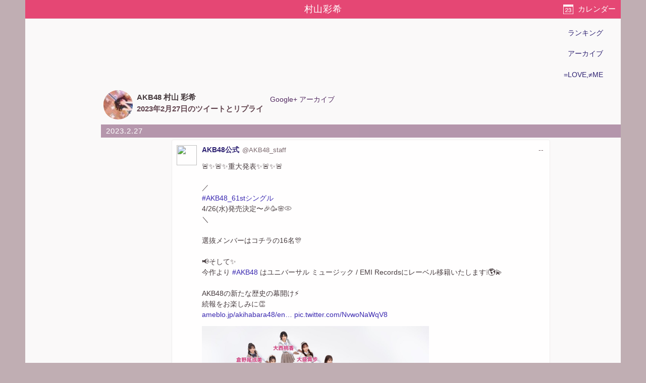

--- FILE ---
content_type: text/html; charset=utf-8
request_url: https://akbp48.com/tweet/archive/member/%E6%9D%91%E5%B1%B1%E5%BD%A9%E5%B8%8C/2023-02-27
body_size: 5066
content:
<!DOCTYPE html>
<html lang="ja" prefix="og: http://ogp.me/ns#">
<head>
<meta charset="utf-8">
<title>村山彩希のTwitterアーカイブ - 2023年2月27日 - ArKaiBu Project48</title>
<meta name="theme-color" content="#E34574">
<meta name="referrer" content="never">
<meta name="format-detection" content="telephone=no">
<meta name="viewport" content="width=device-width,initial-scale=1.0,minimum-scale=1.0">
<link rel="stylesheet" href="/style.css?s=20">
<!-- Google Tag Manager -->
<script>(function(w,d,s,l,i){w[l]=w[l]||[];w[l].push({'gtm.start':
new Date().getTime(),event:'gtm.js'});var f=d.getElementsByTagName(s)[0],
j=d.createElement(s),dl=l!='dataLayer'?'&l='+l:'';j.async=true;j.src=
'https://www.googletagmanager.com/gtm.js?id='+i+dl;f.parentNode.insertBefore(j,f);
})(window,document,'script','dataLayer','GTM-NC687M');</script>
<!-- End Google Tag Manager -->
<script>
var _win = window;
if (_win.top != self) _win.top.location.href = self.location.href;
</script>
<meta name="Description" content="2023年2月27日 undefined 村山彩希の Twitter での投稿とコメントのアーカイブ">
<meta name="apple-mobile-web-app-capable" content="no">
<meta name="apple-mobile-web-app-status-bar-style" content="black">
<script src="https://cdn.akbp48.com/jslib/jquery.js" defer></script>
<script src="https://cdn.akbp48.com/js/common.js?s=15" async></script>
<script>
  (function(i,s,o,g,r,a,m){i['GoogleAnalyticsObject']=r;i[r]=i[r]||function(){
  (i[r].q=i[r].q||[]).push(arguments)},i[r].l=1*new Date();a=s.createElement(o),
  m=s.getElementsByTagName(o)[0];a.async=1;a.src=g;m.parentNode.insertBefore(a,m)
  })(window,document,'script','//www.google-analytics.com/analytics.js','ga');
  ga('create', 'UA-1351649-9', 'akbp48.com');
  ga('send', 'pageview');
</script>


<meta property="og:title" content="村山彩希のTwitterアーカイブ - 2023年2月27日">
<meta property="og:type" content="blog">
<meta property="og:url" content="https://akbp48.com/tweet/archive/member/%E6%9D%91%E5%B1%B1%E5%BD%A9%E5%B8%8C/2023-02-27">
<meta property="og:image" content="http://pbs.twimg.com/profile_images/1219060219398877184/sRrH3s4k_normal.jpg">
<meta property="og:site_name" content="ArKaiBu Project48">
<meta name="twitter:card" content="summary">
<meta name="twitter:site" content="@akbp48">
<meta name="twitter:title" content="村山彩希のTwitterアーカイブ - 2023年2月27日">
<meta name="twitter:description" content="2023年2月27日 undefined 村山彩希の Twitter での投稿とコメントのアーカイブ">
<meta name="twitter:url" content="https://akbp48.com/tweet/archive/member/%E6%9D%91%E5%B1%B1%E5%BD%A9%E5%B8%8C/2023-02-27">
<meta name="twitter:image" content="http://pbs.twimg.com/profile_images/1219060219398877184/sRrH3s4k_normal.jpg">
<meta name="twitter:creator" content="@yuirii_murayama">
<link rel="canonical" href="https://akbp48.com/tweet/archive/member/%E6%9D%91%E5%B1%B1%E5%BD%A9%E5%B8%8C/2023-02-27">
<script src="https://cdn.akbp48.com/jslib/jquery-ui.js" defer></script>
<script src="https://cdn.akbp48.com/js/tweet-activity-load.js?s=15" defer></script>

<script>
var kind = 'm';
var actorId = '112423184237495121448';
var apiPath = '/api/member/225/tweet/activities';
var nextData = {"activityCount":2,"lastPublished":1677507161000};
var isHistory = true;
</script>
</head>
<body>
<div id="base">
  <div id="topNavi">
    <h1>村山彩希</h1>
    <a class="btn" id="dateButton" href="#">カレンダー</a>
  </div>
  <nav id="headNavi">
    <div class="topMenu">
      <a href="/stats/">ランキング</a>
      <a href="/archive/">アーカイブ</a>
      <a href="/yoani34/">=LOVE,≠ME</a>
    </div>
  </nav>
  <div class="main-content">
    <div class="actorInfo">
      <div class="item actorCard">
        <a class="avator" href="https://twitter.com/yuirii_murayama" target="twitter"><img title="AKB48 村山 彩希" src="https://pbs.twimg.com/profile_images/1219060219398877184/sRrH3s4k_normal.jpg" /></a>
        <div class="caption person">
          <p class="title">AKB48 村山 彩希</p>
          <p class="desc">2023年2月27日のツイートとリプライ</p>
        </div>
      </div>
      <div class="item" id="externalLinks">
        <ul>
                <li><a href="/archive/member/%E6%9D%91%E5%B1%B1%E5%BD%A9%E5%B8%8C/2023-02-27">Google+ アーカイブ</a></li>
              </ul>
      </div>
    </div>

    <div id="activities" class="tweetActivities">
          <div id="box_2023-02-27" class="monthly">
   <div id="2023-02-27" class="date-bar">
    <a href="/tweet/archive/member/%E6%9D%91%E5%B1%B1%E5%BD%A9%E5%B8%8C/2023-02-27">2023.2.27</a>
   </div>
   <div class="container">
<article id="1630176650326597634" class="activity" translate="yes">
  <div class="icon"><a rel="noopener nofollow" href="https://twitter.com/AKB48_staff" target="twitter"><img src="https://pbs.twimg.com/profile_images/1267295587440848896/ttzoE_Xu_normal.jpg"></a></div>

  <div class="content">
    <header>
      <a class="name" href="/tweet/archive/member/871572161642639361">AKB48公式</a><a rel="noopener nofollow" class="screenName" href="https://twitter.com/AKB48_staff" target="twitter">@AKB48_staff</a>
      <a rel="noopener nofollow" class="published tweetTime" target="twitter" href="https://twitter.com/AKB48_staff/status/1630176650326597634"><time datetime="1677499375000">--</time>
</a>
    </header>
    <div class="ctn">
      <p>🚨✨🚨✨重大発表✨🚨✨🚨<br><br>／<br><a  rel="noopener nofollow" target="ext" href="https://twitter.com/hashtag/AKB48_61st%E3%82%B7%E3%83%B3%E3%82%B0%E3%83%AB">#AKB48_61stシングル</a><br>4/26(水)発売決定〜🎉🥳🌸💿<br>＼<br><br>選抜メンバーはコチラの16名🎊<br><br>📢そして✨<br>今作より <a  rel="noopener nofollow" target="ext" href="https://twitter.com/hashtag/AKB48">#AKB48</a> はユニバーサル ミュージック / EMI Recordsにレーベル移籍いたします❕🌎💫<br><br>AKB48の新たな歴史の幕開け⚡️<br>続報をお楽しみに👏<br><a  rel="noopener nofollow" target="ext" href="https://t.co/sZP9Am5pEo">ameblo.jp/akihabara48/en…</a> <a  rel="noopener nofollow" target="ext" href="https://t.co/NvwoNaWqV8">pic.twitter.com/NvwoNaWqV8</a></p>
    </div>
<div class="attachments">
          <div class="photo landscape"
            data-full="{&quot;height&quot;:1364,&quot;width&quot;:2048,&quot;url&quot;:&quot;http://pbs.twimg.com/media/Fp-NBSLacAYPRm6.jpg:large&quot;,&quot;type&quot;:&quot;image/jpeg&quot;}">
            <img src="https://pbs.twimg.com/media/Fp-NBSLacAYPRm6.jpg:small"
              srcset="https://pbs.twimg.com/media/Fp-NBSLacAYPRm6.jpg:small 680w,
                https://pbs.twimg.com/media/Fp-NBSLacAYPRm6.jpg:medium 1200w"
              loading="lazy" width="1200" height="799">
          </div>
           <div class="article">
        <a href="https://ameblo.jp/akihabara48/entry-12790869384.html" target="ext">
               <span class="title"></span>
        </a>
      </div>
 </div>

<div class="twActions">
  <a class="rpl" rel="noopener nofollow" target="twitter" href="https://twitter.com/intent/tweet?in_reply_to=1630176650326597634"><span class="ico"></span></a>
  <a class="rtw" rel="noopener nofollow" target="twitter" href="https://twitter.com/intent/retweet?tweet_id=1630176650326597634"><span class="ico"></span></a>
  <a class="fav" rel="noopener nofollow" target="twitter" href="https://twitter.com/intent/favorite?tweet_id=1630176650326597634"><span class="ico"></span></a>
</div>

  </div>

  <ol class="comment">
    <li id="1630177095933648898" class="tweetItem self">
<div class="icon"><a rel="noopener nofollow" href="https://twitter.com/AKB48_staff" target="twitter"><img src="https://pbs.twimg.com/profile_images/1267295587440848896/ttzoE_Xu_normal.jpg"></a></div>

  <div class="content">
    <header>
      <a class="name" href="/tweet/archive/member/871572161642639361">AKB48公式</a><a rel="noopener nofollow" class="screenName" href="https://twitter.com/AKB48_staff" target="twitter">@AKB48_staff</a>
      <a rel="noopener nofollow" class="published tweetTime" target="twitter" href="https://twitter.com/AKB48_staff/status/1630177095933648898"><time datetime="1677499481000">--</time>
</a>
    </header>
    <div class="ctn">
      <p>名前なしver.はこちら💁‍♀️<br><a  rel="noopener nofollow" target="ext" href="https://twitter.com/hashtag/AKB48_61st%E3%82%B7%E3%83%B3%E3%82%B0%E3%83%AB">#AKB48_61stシングル</a> <a  rel="noopener nofollow" target="ext" href="https://t.co/UPSMJMydlg">pic.twitter.com/UPSMJMydlg</a></p>
    </div>
<div class="attachments">
          <div class="photo landscape"
            data-full="{&quot;height&quot;:1364,&quot;width&quot;:2048,&quot;url&quot;:&quot;http://pbs.twimg.com/media/Fp-NbRFaAAAQZjv.jpg:large&quot;,&quot;type&quot;:&quot;image/jpeg&quot;}">
            <img src="https://pbs.twimg.com/media/Fp-NbRFaAAAQZjv.jpg:small"
              srcset="https://pbs.twimg.com/media/Fp-NbRFaAAAQZjv.jpg:small 680w,
                https://pbs.twimg.com/media/Fp-NbRFaAAAQZjv.jpg:medium 1200w"
              loading="lazy" width="1200" height="799">
          </div>
     </div>

<div class="twActions">
  <a class="rpl" rel="noopener nofollow" target="twitter" href="https://twitter.com/intent/tweet?in_reply_to=1630177095933648898"><span class="ico"></span></a>
  <a class="rtw" rel="noopener nofollow" target="twitter" href="https://twitter.com/intent/retweet?tweet_id=1630177095933648898"><span class="ico"></span></a>
  <a class="fav" rel="noopener nofollow" target="twitter" href="https://twitter.com/intent/favorite?tweet_id=1630177095933648898"><span class="ico"></span></a>
</div>

  </div>

    </li>
    <li id="1630177237134888960" class="tweetItem self">
<div class="icon"><a rel="noopener nofollow" href="https://twitter.com/AKB48_staff" target="twitter"><img src="https://pbs.twimg.com/profile_images/1267295587440848896/ttzoE_Xu_normal.jpg"></a></div>

  <div class="content">
    <header>
      <a class="name" href="/tweet/archive/member/871572161642639361">AKB48公式</a><a rel="noopener nofollow" class="screenName" href="https://twitter.com/AKB48_staff" target="twitter">@AKB48_staff</a>
      <a rel="noopener nofollow" class="published tweetTime" target="twitter" href="https://twitter.com/AKB48_staff/status/1630177237134888960"><time datetime="1677499515000">--</time>
</a>
    </header>
    <div class="ctn">
      <p>選抜メンバー<br>Twitterアカウントはこちら🕊✨<br><br>前列左から<br><a  rel="noopener nofollow" target="ext" href="https://twitter.com/hashtag/%E5%8D%83%E8%91%89%E6%81%B5%E9%87%8C">#千葉恵里</a> <a  rel="noopener nofollow" target="ext" href="https://twitter.com/erii_20031027">@erii_20031027</a> <br><a  rel="noopener nofollow" target="ext" href="https://twitter.com/hashtag/%E5%B0%8F%E6%A0%97%E6%9C%89%E4%BB%A5">#小栗有以</a> <a  rel="noopener nofollow" target="ext" href="https://twitter.com/yuiyui_maromaro">@yuiyui_maromaro</a> <br>👑 <a  rel="noopener nofollow" target="ext" href="https://twitter.com/hashtag/%E6%9C%AC%E7%94%B0%E4%BB%81%E7%BE%8E">#本田仁美</a> <a  rel="noopener nofollow" target="ext" href="https://twitter.com/hnd_htm__1006">@hnd_htm__1006</a> <br><a  rel="noopener nofollow" target="ext" href="https://twitter.com/hashtag/%E5%B1%B1%E5%86%85%E7%91%9E%E8%91%B5">#山内瑞葵</a> <a  rel="noopener nofollow" target="ext" href="https://twitter.com/MizukiYamauchi">@MizukiYamauchi</a> <br><a  rel="noopener nofollow" target="ext" href="https://twitter.com/hashtag/%E4%BD%90%E8%97%A4%E7%B6%BA%E6%98%9F">#佐藤綺星</a> <a  rel="noopener nofollow" target="ext" href="https://twitter.com/airi_sato0624">@airi_sato0624</a></p>
    </div>
<div class="twActions">
  <a class="rpl" rel="noopener nofollow" target="twitter" href="https://twitter.com/intent/tweet?in_reply_to=1630177237134888960"><span class="ico"></span></a>
  <a class="rtw" rel="noopener nofollow" target="twitter" href="https://twitter.com/intent/retweet?tweet_id=1630177237134888960"><span class="ico"></span></a>
  <a class="fav" rel="noopener nofollow" target="twitter" href="https://twitter.com/intent/favorite?tweet_id=1630177237134888960"><span class="ico"></span></a>
</div>

  </div>

    </li>
    <li id="1630177390294073347" class="tweetItem self">
<div class="icon"><a rel="noopener nofollow" href="https://twitter.com/AKB48_staff" target="twitter"><img src="https://pbs.twimg.com/profile_images/1267295587440848896/ttzoE_Xu_normal.jpg"></a></div>

  <div class="content">
    <header>
      <a class="name" href="/tweet/archive/member/871572161642639361">AKB48公式</a><a rel="noopener nofollow" class="screenName" href="https://twitter.com/AKB48_staff" target="twitter">@AKB48_staff</a>
      <a rel="noopener nofollow" class="published tweetTime" target="twitter" href="https://twitter.com/AKB48_staff/status/1630177390294073347"><time datetime="1677499551000">--</time>
</a>
    </header>
    <div class="ctn">
      <p>中央列左から<br><a  rel="noopener nofollow" target="ext" href="https://twitter.com/hashtag/%E5%80%89%E9%87%8E%E5%B0%BE%E6%88%90%E7%BE%8E">#倉野尾成美</a> <a  rel="noopener nofollow" target="ext" href="https://twitter.com/Kuranoo_Narumi_">@Kuranoo_Narumi_</a> <br><a  rel="noopener nofollow" target="ext" href="https://twitter.com/hashtag/%E5%90%91%E4%BA%95%E5%9C%B0%E7%BE%8E%E9%9F%B3">#向井地美音</a> <a  rel="noopener nofollow" target="ext" href="https://twitter.com/mionnn_48">@mionnn_48</a> <br>🌟 <a  rel="noopener nofollow" target="ext" href="https://twitter.com/hashtag/%E5%B1%B1%EF%A8%91%E7%A9%BA">#山﨑空</a> <a  rel="noopener nofollow" target="ext" href="https://twitter.com/sorara_akb48">@sorara_akb48</a> <br><a  rel="noopener nofollow" target="ext" href="https://twitter.com/hashtag/%E6%9D%91%E5%B1%B1%E5%BD%A9%E5%B8%8C">#村山彩希</a> <a  rel="noopener nofollow" target="ext" href="https://twitter.com/yuirii_murayama">@yuirii_murayama</a> <br><a  rel="noopener nofollow" target="ext" href="https://twitter.com/hashtag/%E6%9F%8F%E6%9C%A8%E7%94%B1%E7%B4%80">#柏木由紀</a> <a  rel="noopener nofollow" target="ext" href="https://twitter.com/Yukiriiiin__K">@Yukiriiiin__K</a> <br><a  rel="noopener nofollow" target="ext" href="https://twitter.com/hashtag/%E5%B2%A1%E9%83%A8%E9%BA%9F">#岡部麟</a> <a  rel="noopener nofollow" target="ext" href="https://twitter.com/Berin_official">@Berin_official</a></p>
    </div>
<div class="twActions">
  <a class="rpl" rel="noopener nofollow" target="twitter" href="https://twitter.com/intent/tweet?in_reply_to=1630177390294073347"><span class="ico"></span></a>
  <a class="rtw" rel="noopener nofollow" target="twitter" href="https://twitter.com/intent/retweet?tweet_id=1630177390294073347"><span class="ico"></span></a>
  <a class="fav" rel="noopener nofollow" target="twitter" href="https://twitter.com/intent/favorite?tweet_id=1630177390294073347"><span class="ico"></span></a>
</div>

  </div>

    </li>
    <li id="1630177482753347586" class="tweetItem self">
<div class="icon"><a rel="noopener nofollow" href="https://twitter.com/AKB48_staff" target="twitter"><img src="https://pbs.twimg.com/profile_images/1267295587440848896/ttzoE_Xu_normal.jpg"></a></div>

  <div class="content">
    <header>
      <a class="name" href="/tweet/archive/member/871572161642639361">AKB48公式</a><a rel="noopener nofollow" class="screenName" href="https://twitter.com/AKB48_staff" target="twitter">@AKB48_staff</a>
      <a rel="noopener nofollow" class="published tweetTime" target="twitter" href="https://twitter.com/AKB48_staff/status/1630177482753347586"><time datetime="1677499573000">--</time>
</a>
    </header>
    <div class="ctn">
      <p>後列左から<br><a  rel="noopener nofollow" target="ext" href="https://twitter.com/hashtag/%E5%A4%A7%E8%A5%BF%E6%A1%83%E9%A6%99">#大西桃香</a> <a  rel="noopener nofollow" target="ext" href="https://twitter.com/momo_0x0_920">@momo_0x0_920</a> <br><a  rel="noopener nofollow" target="ext" href="https://twitter.com/hashtag/%E5%A4%A7%E7%9B%9B%E7%9C%9F%E6%AD%A9">#大盛真歩</a> <a  rel="noopener nofollow" target="ext" href="https://twitter.com/akb48_maho">@akb48_maho</a> <br>🌟 <a  rel="noopener nofollow" target="ext" href="https://twitter.com/hashtag/%E5%B9%B3%E7%94%B0%E4%BE%91%E5%B8%8C">#平田侑希</a> <a  rel="noopener nofollow" target="ext" href="https://twitter.com/yuki_hirata0903">@yuki_hirata0903</a> <br><a  rel="noopener nofollow" target="ext" href="https://twitter.com/hashtag/%E5%B0%8F%E7%94%B0%E3%81%88%E3%82%8A%E3%81%AA">#小田えりな</a> <a  rel="noopener nofollow" target="ext" href="https://twitter.com/odaeri_425">@odaeri_425</a> <br><a  rel="noopener nofollow" target="ext" href="https://twitter.com/hashtag/%E8%8C%82%E6%9C%A8%E5%BF%8D">#茂木忍</a> <a  rel="noopener nofollow" target="ext" href="https://twitter.com/mogi0_0216">@mogi0_0216</a></p>
    </div>
<div class="twActions">
  <a class="rpl" rel="noopener nofollow" target="twitter" href="https://twitter.com/intent/tweet?in_reply_to=1630177482753347586"><span class="ico"></span></a>
  <a class="rtw" rel="noopener nofollow" target="twitter" href="https://twitter.com/intent/retweet?tweet_id=1630177482753347586"><span class="ico"></span></a>
  <a class="fav" rel="noopener nofollow" target="twitter" href="https://twitter.com/intent/favorite?tweet_id=1630177482753347586"><span class="ico"></span></a>
</div>

  </div>

    </li>
  </ol>
</article>

<article id="1630209305998942208" class="activity" translate="yes">
  <div class="icon"><a rel="noopener nofollow" href="https://twitter.com/yuirii_murayama" target="twitter"><img src="https://pbs.twimg.com/profile_images/1219060219398877184/sRrH3s4k_normal.jpg"></a></div>

  <div class="content">
    <header>
      <a class="name" href="/tweet/archive/member/727098477683970048">AKB48 村山 彩希</a><a class="screenName" href="https://twitter.com/yuirii_murayama" target="twitter">@yuirii_murayama</a>
      <a rel="noopener nofollow" class="published tweetTime" target="twitter" href="https://twitter.com/yuirii_murayama/status/1630209305998942208"><time datetime="1677507161000">--</time>
</a>
    </header>
    <div class="ctn"><p><a  rel="noopener nofollow" target="ext" href="https://twitter.com/hashtag/AKB48_61st%E3%82%B7%E3%83%B3%E3%82%B0%E3%83%AB">#AKB48_61stシングル</a><br>ひぃのセンターを支えられるように<br>しっかり後ろから支えます。<br>そしてなにより <a  rel="noopener nofollow" target="ext" href="https://twitter.com/hashtag/%E3%82%AD%E3%83%B3%E3%82%B0%E3%83%AC%E3%82%B3%E3%83%BC%E3%83%89">#キングレコード</a> さん<br>たくさんお世話になりました。<br>新しい歴史の幕開けになりますように。 <a  rel="noopener nofollow" target="ext" href="https://t.co/X5PS4hnvBC">twitter.com/akb48_staff/st…</a></p></div>
    <div class="shared">
      <div class="icon"><a rel="noopener nofollow" href="https://twitter.com/AKB48_staff" target="twitter"><img src="https://pbs.twimg.com/profile_images/1267295587440848896/ttzoE_Xu_normal.jpg"></a></div>

      <div class="content">
        <header><span class="name">AKB48公式</span></header>
        <div class="ctn"><p>🚨✨🚨✨重大発表✨🚨✨🚨<br><br>／<br><a  rel="noopener nofollow" target="ext" href="https://twitter.com/hashtag/AKB48_61st%E3%82%B7%E3%83%B3%E3%82%B0%E3%83%AB">#AKB48_61stシングル</a><br>4/26(水)発売決定〜🎉🥳🌸💿<br>＼<br><br>選抜メンバーはコチラの16名🎊<br><br>📢そして✨<br>今作より <a  rel="noopener nofollow" target="ext" href="https://twitter.com/hashtag/AKB48">#AKB48</a> はユニバーサル ミュージック / EMI Recordsにレーベル移籍いたします❕🌎💫<br><br>AKB48の新たな歴史の幕開け⚡️<br>続報をお楽しみに👏<br><a  rel="noopener nofollow" target="ext" href="https://t.co/sZP9Am5pEo">ameblo.jp/akihabara48/en…</a> <a  rel="noopener nofollow" target="ext" href="https://t.co/NvwoNaWqV8">pic.twitter.com/NvwoNaWqV8</a></p></div>
      </div>
<div class="attachments">
          <div class="photo landscape"
            data-full="{&quot;height&quot;:1364,&quot;width&quot;:2048,&quot;url&quot;:&quot;http://pbs.twimg.com/media/Fp-NBSLacAYPRm6.jpg:large&quot;,&quot;type&quot;:&quot;image/jpeg&quot;}">
            <img src="https://pbs.twimg.com/media/Fp-NBSLacAYPRm6.jpg:small"
              srcset="https://pbs.twimg.com/media/Fp-NBSLacAYPRm6.jpg:small 680w,
                https://pbs.twimg.com/media/Fp-NBSLacAYPRm6.jpg:medium 1200w"
              loading="lazy" width="1200" height="799">
          </div>
           <div class="article">
        <a href="https://ameblo.jp/akihabara48/entry-12790869384.html" target="ext">
               <span class="title"></span>
        </a>
      </div>
 </div>

    </div>
<div class="twActions">
  <a class="rpl" rel="noopener nofollow" target="twitter" href="https://twitter.com/intent/tweet?in_reply_to=1630209305998942208"><span class="ico"></span></a>
  <a class="rtw" rel="noopener nofollow" target="twitter" href="https://twitter.com/intent/retweet?tweet_id=1630209305998942208"><span class="ico"></span></a>
  <a class="fav" rel="noopener nofollow" target="twitter" href="https://twitter.com/intent/favorite?tweet_id=1630209305998942208"><span class="ico"></span></a>
</div>

  </div>

</article>

   </div>
  </div>

        </div>

    <nav class="historyDateLink">
          <a class="prev" href="./2023-02-25"><span class="arrow">&#171;</span>2023.2.25</a>
          <a class="next" href="./2023-02-27">2023.2.27<span class="arrow"> &#187;</span></a>
        </nav>
  </div>
  <footer id="siteFooter"> 
 <nav>
  <a href="/privacy-policy/">プライバシーポリシー</a>
  <a href="/about/">サイトについて</a>
  <a href="/">ArKaiBu Project48</a>
  <a href="https://twitter.com/akbp48" target="_blank">サイトのお知らせはこちら</a>
 </nav>
</footer>
<script async src="https://pagead2.googlesyndication.com/pagead/js/adsbygoogle.js?client=ca-pub-2745914029906873"
  crossorigin="anonymous"></script>
<!-- akbp48-archive-top -->
<ins class="adsbygoogle"
  style="display:block"
  data-ad-client="ca-pub-2745914029906873"
  data-ad-slot="8588276312"
  data-ad-format="auto"
  data-full-width-responsive="true"></ins>
<script>
      (adsbygoogle = window.adsbygoogle || []).push({});
</script>
  
<script>
sc = Array.from(document.getElementsByTagName("script")).filter(s => s.src.includes('adsbygoogle'));
sc[sc.length-1].onerror = (e) => { fetch("/adblock.txt?msg=" + encodeURIComponent(e.message)) }
</script>

</div>
<script defer src="https://static.cloudflareinsights.com/beacon.min.js/vcd15cbe7772f49c399c6a5babf22c1241717689176015" integrity="sha512-ZpsOmlRQV6y907TI0dKBHq9Md29nnaEIPlkf84rnaERnq6zvWvPUqr2ft8M1aS28oN72PdrCzSjY4U6VaAw1EQ==" data-cf-beacon='{"version":"2024.11.0","token":"bf0be21629eb497895536811545736f3","r":1,"server_timing":{"name":{"cfCacheStatus":true,"cfEdge":true,"cfExtPri":true,"cfL4":true,"cfOrigin":true,"cfSpeedBrain":true},"location_startswith":null}}' crossorigin="anonymous"></script>
</body>
</html>


--- FILE ---
content_type: text/html; charset=utf-8
request_url: https://www.google.com/recaptcha/api2/aframe
body_size: 267
content:
<!DOCTYPE HTML><html><head><meta http-equiv="content-type" content="text/html; charset=UTF-8"></head><body><script nonce="fubGNaS8VtuSi_bQkC2zZQ">/** Anti-fraud and anti-abuse applications only. See google.com/recaptcha */ try{var clients={'sodar':'https://pagead2.googlesyndication.com/pagead/sodar?'};window.addEventListener("message",function(a){try{if(a.source===window.parent){var b=JSON.parse(a.data);var c=clients[b['id']];if(c){var d=document.createElement('img');d.src=c+b['params']+'&rc='+(localStorage.getItem("rc::a")?sessionStorage.getItem("rc::b"):"");window.document.body.appendChild(d);sessionStorage.setItem("rc::e",parseInt(sessionStorage.getItem("rc::e")||0)+1);localStorage.setItem("rc::h",'1769496287571');}}}catch(b){}});window.parent.postMessage("_grecaptcha_ready", "*");}catch(b){}</script></body></html>

--- FILE ---
content_type: text/css; charset=UTF-8
request_url: https://akbp48.com/style.css?s=20
body_size: 8326
content:
h1,h2,h3,h4,p,a,abbr,acronym,address,code,dfn,em,q,dl,dt,dd,ol,ul,li,fieldset,label,legend,table,caption,small{font-weight:inherit;font-style:inherit;font-size:100%;font-family:inherit}p{margin:4px 0}html{margin:0;padding:0}body{background-color:#c0aeb3;color:#473c3f;line-height:1.25;margin:0;padding:0;font-size:14px;font-family:-apple-system,BlinkMacSystemFont,"Helvetica Neue","Segoe UI","Noto Sans Japanese","ヒラギノ角ゴ ProN W3",Meiryo,sans-serif;text-wrap:normal;word-wrap:break-word;-webkit-text-size-adjust:none}#base{background-color:#faf9f9;margin:0 auto;max-width:1180px;padding-top:36px}.headNavi,.main-content{background-color:#faf9f9}a{color:#2e2272;text-decoration:none}ul{list-style:none}img{border:none;-moz-force-broken-image-icon:1}h1,h2{font-weight:bold;margin:0;padding:0}h2{font-size:20px}.clear{clear:both}.explanation{padding:12px}.explanation p{margin:9px 2px;line-height:1.4;clear:both;font-size:17px}#siteFooter{line-height:22px;margin:0 auto;padding:10px 15px}#siteFooter .icon{display:inline-block;width:1.75em;height:1.75em;margin:0 .4em}#siteFooter a{margin-right:1em;padding-right:.5em}a.see{color:#2e2272;display:block;margin-left:1em;margin-top:.35em;position:relative;width:6em}a.see::before{content:"";width:.5em;height:.5em;border:0px;border-top:solid 1px #2e2272;border-right:solid 1px #2e2272;-ms-transform:rotate(45deg);-webkit-transform:rotate(45deg);transform:rotate(45deg);position:absolute;top:50%;right:.1em;margin-top:-0.25em}footer a{font-weight:bold}#topNavi{background-color:#e54774;position:fixed;top:0;max-width:1180px;line-height:36px;width:100%;height:36px;border-color:#da6989;border-style:solid;border-width:0 0 1px 0;z-index:900}#topNavi .btn{background-repeat:no-repeat;background-size:20px 19px;color:#fff;font-size:15px;line-height:24px;height:24px;padding-top:6px;padding-bottom:6px;position:absolute;top:0}#topNavi .buttons a{margin-right:8px}#topNavi h1{color:#fff;font-family:"Lucida Grande",Helvetica,Arial,sans-serif;font-size:18px;font-weight:normal;height:36px;line-height:36px;overflow:hidden;outline:0 !important;text-align:center;text-overflow:ellipsis;letter-spacing:.5pt;white-space:nowrap}#dateButton{background-image:url(/img/btn-cal.png);background-position:left center;right:10px;padding-left:29px}.loading{content:url(./loader.gif);display:block;width:43px;height:11px;margin:0 auto;padding:16px}.button{-webkit-background-clip:padding-box;-webkit-box-shadow:hsla(0,0%,100%,.296875) 0px 1px 0px 0px;background:-webkit-gradient(linear, left top, left bottom, from(#FFDCF0), to(#E5B9C5));border:#ffcedb solid 1px;box-shadow:hsla(0,0%,100%,.296875) 0px 1px 0px 0px;color:#000;cursor:pointer;display:block;font-family:Helvetica,Arial,sans-serif;font-size:13px;font-weight:bold;text-shadow:#eee 0px 1px 1px;width:24px;height:24px}nav.buttons{display:flex;flex-wrap:wrap;margin:0;padding:2px 5px}nav.group{margin:0;padding:2px 5px}.point>.btn,.buttonLink{background-color:#fefcfd;border:1px solid #e54774;border-radius:.6ex;color:#e54774;display:block;line-height:2.5;letter-spacing:1px;text-align:center;max-width:635px;margin:0 auto}.summaryTagList .tags{display:flex;flex-wrap:wrap;list-style:none;margin:2px 13px;padding:0}.summaryTagList .tags li{margin:2px}.summaryTagList .tags a{background-color:#d468a3;border-radius:12px 12px;color:#fff;display:inline-block;font-size:14px;font-weight:bold;line-height:24px;height:24px;padding:0 1.2em;min-width:44px;margin:.25em .3em .25em 0;text-align:center;text-decoration:none}.summaryTagList .tags a:active,.summaryTagList .tags a:hover{background-color:#e96db9 !important;color:#fff}.itemLink{background-color:#fff;box-sizing:border-box;display:block;font-size:120%;height:32px;margin:10px;padding:8px 2% 8px 3%}@media screen and (min-width: 401px){.buttonLink{font-size:18px;margin:15px 10px 15px 11px;width:208px}.explanation{font-size:18px}}ul.remarks{padding-bottom:16px}ul.remarks li p{color:#444;font-size:16px;line-height:1.2;margin:4px 0}dfn{font-style:normal;font-weight:bold}.explanation h2{margin:12px 2px}address{margin:8px 2px;line-height:1.25;color:#123478;font-style:normal}.AKB48Color{background-color:#f23f97;border-color:#f23f97}.AKB48Color.selected,.AKB48Color:hover{border-color:#fd3798}.SKE48Color{background-color:#f2b105;border-color:#f2b105}.SKE48Color.selected,.SKE48Color:hover{border-color:#fcb900}.NMB48Color{background-color:#c06c1b;border-color:#c06c1b}.NMB48Color.selected,.NMB48Color:hover{border-color:#e38420}.HKT48Color{background-color:#000;border-color:#000}.HKT48Color.selected,.HKT48Color:hover{border-color:#333}.NGT48Color{background-color:#e60012;border-color:#e60012}.NGT48Color.selected,.NGT48Color:hover{border-color:#fe0014}.JKT48Color{background-color:#e70012;border-color:#e70012}.JKT48Color.selected,.JKT48Color:hover{border-color:#ff0014}.STU48Color{background-color:#c7e8fa;border-color:#c7e8fa}.STU48Color.selected,.STU48Color:hover{border-color:#badef4}.equal-loveColor{background-color:#686698;border-color:#686698}.equal-loveColor.selected,.equal-loveColor:hover{border-color:#6f6aa2}.not-equal-meColor{background-color:#3d9ebe;border-color:#3d9ebe}.not-equal-meColor.selected,.not-equal-meColor:hover{border-color:#48a5c6}.nullColor{background-color:#7c7481;border-color:#7c7481}.nullColor.selected,.nullColor:hover{border-color:#af9dbb}#searchForm{padding:4px 10px}#searchForm input{padding:3px}#searchForm input[type=text]{font-size:20px;border:solid 2px #78718a;width:256px}#searchForm input[type=submit]{font-size:16px;height:34px;margin-left:2px;width:174px}@media only screen and (min-width: 976px){.headNavi{position:fixed;min-width:140px}.main-content{margin-left:150px;min-height:600px}}.statsSelect{display:inline-block;border-radius:4px 4px;font-size:16px;padding:4px;margin:8px 1px}#kindSelection{display:inline-block;border-radius:8px 8px;font-size:16px;padding:4px;margin:8px 6px}.facet{clear:both;list-style:none;margin:4px 0 0 0;padding:8px}.facet li{display:block;float:left}.facet a{cursor:pointer;display:block;font-size:15px;padding:4px 6px}@media only screen and (max-width: 420px){body{background-color:#faf9f9;line-height:1.25;font-size:12px}h2{font-size:16px}.explanation{padding:8px}.explanation p{margin:5px 1px;line-height:1.25;font-size:12px}#siteFooter{padding:10px 15px 30px 10px}footer small{margin-left:16px;white-space:nowrap}#topNavi{width:100%;height:36px;line-height:36px;border-color:#da6989;padding:0;margin:0}#topNavi .buttons a{display:none}#topNavi .buttons a.lastButton{display:inline-block}#topNavi .btn{background-position:center;overflow:hidden;text-indent:30px;font-size:10px;width:20px;height:19px;padding-top:12px}#topNavi h1{font-size:16px}#dateButton{padding-left:0}#breadcrumb{height:37px;padding-left:4px;white-space:nowrap}.loading{width:28px;height:11px;padding:10px}.button{-webkit-box-shadow:hsla(0,0%,100%,.296875) 0px 1px 0px 0px;box-shadow:hsla(0,0%,100%,.296875) 0px 1px 0px 0px;font-size:10px;text-shadow:#eee 0px 1px 1px;width:16px;height:16px}nav.buttons{padding:0}nav.keywords,nav.group{padding:0;width:100%}.buttonLink{line-height:30px;margin:7px 0 7px 2.5%;width:46.25%}ul.remarks{padding-left:26px;padding-bottom:12px}.explanation h2{font-size:20px}#searchForm{padding:3px 5px}#searchForm input{padding:2px}#searchForm input[type=text]{font-size:14px;border:solid 2px #78718a;width:150px}#searchForm input[type=submit]{font-size:11px;height:25px;margin-left:2px;width:128px}.statsSelect{border-radius:3px 3px;font-size:13px;padding:3px;margin:6px 0}#kindSelection{border-radius:6px 6px;font-size:13px;padding:3px;margin:6px 3px}.facet{margin:3px 0 0 0;padding:6px}.facet a{font-size:13px;padding:2px 3px}.popInfo p{line-height:1.4em;padding:8px 10px 7px;box-shadow:0 1px 4px #53534c;border-radius:4px 4px;font-size:13px}.popInfo a{font-size:14px}.tags a{border-radius:10px 10px;font-size:12px;line-height:20px;height:20px;min-width:40px}}canvas{pointer-events:none}.topMenu{box-sizing:border-box}.topMenu>*{box-sizing:border-box;margin:.75em 1em;text-decoration:none}.topMenu>*.selected{font-weight:bold}@media only screen and (max-width: 975px){.headNavi,.main-content{margin:4px auto;padding:2px 0}.headNavi{font-size:13px}.topMenu>*{display:inline-block;margin-left:.75em;margin-right:.5em}.topMenu>*.sub{margin-left:0}.groupTabList{box-sizing:border-box;margin:0;overflow-x:scroll;padding:3px 3px 9px;width:100%;white-space:nowrap;z-index:10}.groupTabList li{display:inline-block;margin:0 .2em}.groupTabList li>*{background:none;border-style:solid;color:#453358;display:block;line-height:2;text-align:center;text-decoration:none;padding:0;border-width:0 0 1px 0;min-width:58px}.groupTabList li>.selected{background:none;padding-bottom:0;border-width:0 0 3px 0}}@media only screen and (min-width: 975px){.topMenu{padding:3px 3px 9px}.topMenu>*{display:block;line-height:2.25;text-align:right;padding-right:18px;margin:.75em 1em 0 1em}.topMenu>*.sub{margin-top:.5em;padding-right:.5em}.breadcrumb{padding:3px 3px 9px}.breadcrumb>*{display:block;line-height:2.25;margin:.75em 1em;text-align:right;text-decoration:none;padding-right:18px}.breadcrumb>*.selected{font-weight:bold}.groupTabList{box-sizing:border-box;margin:0;padding:4px 4px 10px;white-space:nowrap}.groupTabList li>*{background:none;border-style:solid;color:#453358;display:block;line-height:2.25;margin:.75em 1em;text-align:right;text-decoration:none;border-width:0 3px 0 0;padding-right:18px}.groupTabList li>.selected{background:none;border-width:0 6px 0 0;font-weight:bold;padding-right:15px}}.main-content>a:hover{color:#1050e6}.icon{position:absolute;padding-top:1px}.icon img{border-radius:20px;width:40px;height:40px}.activity header .name,.activity .comment .name,.relation-box .name{font-weight:bold}.activity{background-color:#fffefe;box-sizing:border-box;position:relative;border-radius:4px 4px 8px 8px/4px 4px 5px 5px;border-top:1px solid #f0eeee;border-left:1px solid #eeecec;border-right:1px solid #eeecec;border-bottom:1px solid #d5d0d0;padding:9px 1px 1px 9px;width:100%}.activity .ctn a{color:#3927b0}.activity header{line-height:1.5}.activity .content{margin:0 0 2px 50px;max-height:5000em}.activity.gplus{min-height:114px}.igmedia{padding-top:1em}.igmedia .container>header{background-color:#fffefe;border-top:1px solid #cebac0;border-left:1px solid #cebac0;border-right:1px solid #cebac0;line-height:1.25;display:flex;justify-content:space-between;padding:.75em}.igmedia .container>header span{display:block}.screenName{color:#7a676c;margin-left:.5em;font-size:90%;font-weight:normal}header .published{color:#7a676c}.deleted .published{text-decoration:line-through}.tweetActivities .activity,.tweetActivities .comment>li{position:relative}.tweetTime{position:absolute;top:9px;right:12px}.ctn{line-height:150%;margin:12px 0}.ctn p{margin:0;word-break:break-all}.japanese{border-top:1px solid #e6dada;color:#504244;margin-top:10px !important;padding-top:10px}.snsButton{background-size:contain;position:absolute;display:block;top:63px;left:7px;width:38px;height:38px;border-radius:50%;box-shadow:0 2px 5px 0 rgba(0,0,0,.26);text-indent:100%;white-space:nowrap;overflow:hidden}.snsButton.twitter{background-image:url(/img/tw-btn.png)}@media only screen and (max-width: 600px){.attachments .photo.landscape{width:calc(100vw - 60px)}.attachments .photo.portrait{width:calc(100vw - 140px)}}@media only screen and (min-width: 750px){.activity{margin:4px auto;width:99%}.activity .ctn{max-width:600px}.tweetActivities .activity,.igmedia .activity{max-width:750px}}.activity .comment{clear:both;list-style-type:none;margin:0 0 0 18px;padding:2px}.activity .comment li{background-color:#f2f2fa;display:block;margin:3px 0;padding:9px 4px 1px 9px}.activity .comment li.self{background:none}.activity .comment .reshare{background-color:#f9e0f0}.activity .comment .mention{background-color:#f1f7fa}.tweetActivities .comment{margin:0 0 0 12px}.tweetActivities .comment li{background-color:#f3f7f9}.text{margin:8px 0 6px;line-height:120%;word-break:break-all}.footer a{background-color:#535894;color:#fff;display:block;font-size:121%;padding:12px;text-decoration:none}.shared{margin-top:8px;overflow-x:hidden;padding-top:10px;border-top:1px solid #e2cbd9;border-bottom:1px solid #d2bfca}.attachments{display:flex;flex-wrap:wrap}.attachments>div{margin:0 6px 6px 0}.attachments .photo.landscape{width:450px}.attachments .photo.landscape img{width:100%;height:auto}.attachments .photo.portrait{width:338px}.attachments .photo.portrait img{width:100%;height:auto}.gplus .attachments .photo,.gplus .attachments .album,.gplus .attachments .video{background-color:#ddd;box-sizing:border-box;border-radius:2px;color:#555;padding:.5em}.article{border-top:1px solid #e0e0e0}.article a{display:table;width:100%;padding-top:14px;text-decoration:none}.article .catchImage{background-size:contain;background-repeat:no-repeat;width:50px;height:50px;padding-right:12px}.article span{display:table-cell;word-break:break-all;vertical-align:middle}.video{background-color:#000;background-repeat:no-repeat;background-size:contain;background-position:center center;max-width:427px}.video a{display:block;height:240px;text-align:center}.tweetActivities .video>a{background-image:url("/img/movie.png");background-position:center;background-repeat:no-repeat;background-size:48px}.monthbar{background-color:#99c;font-size:128%;height:20px;line-height:20px;margin-top:-27px;padding:5px 0;width:100%}.date-bar{background-color:rgba(168,133,159,.85)}.date-bar,.rank-bar{line-height:18px;margin:0 0 1px;padding:4px 0;width:100%;height:18px;position:-webkit-sticky;position:sticky;z-index:899;top:36px;border:none}.date-bar{font-size:15px;letter-spacing:1px}.rank-bar{font-size:17px;font-weight:bold}.monthbar span,.date-bar>a,.date-bar>span,.rank-bar>*{color:#fff;margin-left:10px}header a.published:hover,.date-bar a:hover{text-decoration:underline}.igmedia .container{margin-left:auto;margin-right:auto;max-width:660px}.pluscount{color:#36c;font-style:italic;font-weight:bold;margin-left:8px}.replycount{background:url(/img/c.png) no-repeat left center;color:#2425a6;margin-left:14px;padding-left:17px}.tweet{background:url(/img/tw.png) no-repeat 0 0;margin-left:12px;width:15px;height:12px;display:inline-block;text-indent:20px;overflow:hidden}.point{padding:7px 12px}p.noactivity{color:#7575c7;padding:8px 14px;font-size:121%;font-weight:bold}#calendarWall{background-color:#ccc;opacity:.5;overflow:hidden;position:fixed;left:0;top:0;width:100%;height:2000px;z-index:1000}#calendar{overflow:hidden;position:fixed;left:50%;top:50%;width:auto;margin-left:-240px;margin-top:-240px;z-index:1050}.photoButton{cursor:pointer;position:absolute;padding:7px 10px;border-radius:16px;font-size:12px;text-decoration:none;color:#fff;background-color:rgba(0,0,0,.6);z-index:10000}#openOriginalPhoto{left:15px;top:15px}#searchForm{font-size:18px;float:left}#searchForm p{margin:18px 0;line-height:20px;height:20px;width:440px;float:left}#searchForm label{font-weight:bold;font-size:18px}#searchForm input{font-size:20px}#searchForm input.date{width:120px}#searchForm input[type=submit]{width:110px}#searchForm select{font-size:18px;padding:2px}#findTextBox{width:240px}#searchResult{padding:12px 0;line-height:30px;text-align:center;color:#658;font-size:18px}em.hit{background-color:#ff0;font-style:normal;font-weight:bold}.info-box,.info-box *{box-sizing:border-box}.desc{color:#60434d}.main-content>.desc{margin:1em .75em .5em}.actorInfo{display:flex;flex-wrap:wrap}.actorInfo>.item{margin:.3em}.actorCard{display:flex;font-size:110%}.actorCard>.avator>img{margin:.1em .5em .1em 0;width:3.8em;height:3.8em;border-radius:48%}.actorCard>.item{margin:4px}.actorCard .caption{display:block;font-weight:bold;margin:.125em 0 .5em 0}.actorCard dl{margin:0 .5em 0 0;padding:0}.actorCard dl>*{display:inline-block;margin:0;padding:0 .5em 0 0;height:1.8em;line-height:1.8em;text-align:center;white-space:nowrap}.actorCard dt{color:#151012}#externalLinks ul{color:#7b4475;margin:4px;padding:0}#externalLinks ul li{margin:0;padding:0;line-height:2.3em}#externalLinks ul li a{color:#532b62;text-decoration:none}#externalLinks .igInfo img{width:2em;height:2em;border-radius:50%;vertical-align:middle}.relationBox{margin:5px 1%;display:flex;flex-wrap:wrap}.relationBox>.title{box-sizing:border-box;color:#522b5c;font-weight:bold;padding:6px;width:100%}.relationBox .item{display:flex;margin:2px;max-width:15em;height:48px}.relationBox .item img{border-radius:50%;width:36px;height:36px}.relationBox .item .item-inner{width:auto;height:48px;margin:.125em .5em .125em .125em;overflow:hidden}.relationBox .item .item-inner p{margin:0;padding:0 4px;line-height:24px;max-height:24px}.relationBox .item .item-inner .count{display:block;font-family:Arial;text-align:center}.activity.ad{background-color:#faf9f9;border:none}.activity.ad.adBox{margin:0 auto;padding:6px 0 8px;width:336px;min-height:280px}.akbp48-archive-top,.akbp48-archive-middle{width:336px;height:280px}.historyDateLink{position:relative;width:100%;height:50px}.historyDateLink .prev{left:10px;top:10px;border-radius:4px 4px;text-align:left}.historyDateLink .prev .arrow{padding:0 7px 0 4px}.historyDateLink .next{right:10px;top:10px;border-radius:4px 4px;text-align:right}.historyDateLink .next .arrow{padding:0 4px 0 7px}.historyDateLink .prev,.historyDateLink .next{position:absolute;background-color:#61a7d6;border:solid 2px #52a0c9;color:#fff;display:block;min-width:110px;width:auto;height:20px;font-size:15px;line-height:20px;text-decoration:none;padding:4px 6px;letter-spacing:1px}p.noContent{margin:0;padding:20px;text-align:center}img.uza-photo{filter:url("data:image/svg+xml;utf8,<svg xmlns='http://www.w3.org/2000/svg'><filter id='grayscale'><feColorMatrix type='matrix' values='0.3333 0.3333 0.3333 0 0 0.3333 0.3333 0.3333 0 0 0.3333 0.3333 0.3333 0 0 0 0 0 1 0'/></filter></svg>#grayscale");filter:gray;-webkit-filter:grayscale(100%)}#uzaTitleBox{position:absolute;overflow:hidden}#uzaTitleBox .titleBox{position:absolute;background-color:#fff100;color:#fe24ac;width:120%;margin-left:-10%;letter-spacing:0px;line-height:75%;font-family:"Arial";font-weight:bold;text-align:center;overflow:hidden;-moz-transform:rotate(-7deg);-webkit-transform:rotate(-7deg);-o-transform:rotate(-7deg);-ms-transform:rotate(-7deg)}#uzaTitleBox .title{-moz-transform:skew(-20deg);-webkit-transform:skew(-20deg);-o-transform:skew(-20deg);-ms-transform:skew(-20deg)}#uzaLink{right:15px;top:15px}#mirrorLink{right:125px;top:15px}.summaryButtons{position:absolute;top:12px;right:14px;width:22px;height:22px}.summaryButtons span{background-repeat:no-repeat;background-size:contain;cursor:pointer;width:22px;height:22px;overflow:hidden;text-indent:44px;white-space:nowrap}.stockButton{background-image:url(/img/stock-button.png);display:block}.summaryContent{clear:left}.summaryContent .explanation{color:#522b5c;font-weight:bold;padding:8px 12px 2px}.info-box img.eyeCatch{width:96px;height:96px;position:absolute}.summaryInfo{margin:0 0 12px 112px}.summaryInfo h2{margin:6px 0}.summaryInfo p{margin:.4em .8em .4em 0}.summaryInfo .updated{color:#888;text-align:right}.summaryInfo .updated time{letter-spacing:1px;padding-left:.5em}#photoImage{width:100%;height:100%;object-fit:contain}#serviceToolBar{background-color:#26aa8f;position:fixed;bottom:0;left:0;width:152px;height:40px;line-height:40px}#serviceToolBar a{color:#fff;font-weight:bold;margin:0 10px}.shared.removed{color:#b7a3af;padding-bottom:10px;text-align:center}@media only screen and (max-width: 420px){.actorCard{display:flex;flex-wrap:wrap}.actorCard .person{max-width:calc(100vw - 75px)}.shared content{width:auto}.activity{border-radius:0;border-bottom:1px solid #bbb3b8;margin:0;padding:9px 2px 0 6px;width:100%}.activity.gplus{min-height:104px}.activity .comment .content .attachments{margin-left:-23px}.snsButton{top:58px;left:8px;width:36px;height:36px}.video{width:-webkit-calc(100vw - 5em);width:calc(100vw - 5em)}}@media only screen and (max-width: 360px){article>.content{max-width:calc(100vw - 50px)}.activity.ad .adBox{padding:4px 6px;min-width:300px;min-height:250px}.akbp48-archive-top,.akbp48-archive-middle{width:300px;height:250px}.activity.ad.small .adBox{padding:4px 0;min-width:320px;min-height:100px}.ad.small .akbp48-archive-top,.ad.small .akbp48-archive-middle{width:320px;height:100px}.snsButton{top:50px;left:8px;width:30px;height:30px;box-shadow:0 1px 2px 0 rgba(0,0,0,.26)}.ctn{margin:8px 0}.japanese{border-top:1px solid #e6dada;margin-top:6px !important;padding-top:6px}.comment{clear:both;margin:0 0 0 9px;padding:2px}.comment li{margin:2px 0;padding:6px 2px 6px 6px}.comment li>.content{width:220px}.tweetActivities .comment{margin:0 0 0 6px}.text{margin:6px 0 4px;line-height:120%}.footer a{font-size:121%;padding:8px}.attachments>div{margin:0 8px 8px 0}.attachments .photo.portrait{width:auto;height:calc(100vw - 120px)}.article{padding-top:11px;width:258px}.article a{display:table;text-decoration:none}.article .catchImage{background-size:contain;background-repeat:no-repeat;width:50px;height:50px;padding-right:12px}.article span{display:table-cell;word-break:break-all;vertical-align:middle}.video img{margin:96px 0;width:48px;height:48px}.monthly,.box,.rank{padding-top:20px}.monthbar{font-size:120%;height:15px;line-height:15px;margin-top:-18px;padding:3px 0;width:100%}.date-bar,.rank-bar{font-size:13px;height:17px;line-height:17px;margin-top:-18px;padding:3px 0}.monthbar span,.date-bar span,.date-bar a,.rank-bar span{margin-left:7px}.pluscount{margin-left:5px}.replycount{margin-left:9px;padding-left:15px}.tweet{margin-left:12px;width:15px;height:12px;text-indent:20px}p.noactivity{padding:8px 14px;font-size:120%}#calendar{left:50%;top:50%;margin-left:-160px;margin-top:-160px}#openOriginalPhoto{left:5px;top:5px}#searchForm{font-size:16px;float:left}#searchForm p{margin:14px 0 14px 3px;line-height:18px;height:18px;width:306px;float:left}#searchForm label{font-weight:bold;font-size:15px}#searchForm input{font-size:16px}#searchForm input.date{width:108px}#searchForm input[type=submit]{width:110px}#searchForm select{font-size:15px;padding:1px}#findTextBox{width:80px}#searchResult{padding:12px 0;line-height:30px;text-align:center;color:#658;font-size:14px}.historyDateLink{position:relative;width:100%;height:40px}.historyDateLink .prev{left:6px;top:6px;border-radius:3px 3px}.historyDateLink .prev .arrow{padding:0 5px 0 3px}.historyDateLink .next{right:6px;top:6px;border-radius:3px 3px}.historyDateLink .next .arrow{padding:0 3px 0 5px}.historyDateLink .prev,.historyDateLink .next{border:solid 2px #52a0c9;min-width:90px;width:auto;height:20px;font-size:110%;line-height:20px;padding:2px 4px}p.noContent{margin:0;padding:20px}#uzaTitleBox .titleBox{width:120%;margin-left:-10%;letter-spacing:0px;line-height:75%}#uzaLink{right:5px;top:5px}#mirrorLink{right:15px;top:5px}.summaryButtons{top:9px;right:10px;width:22px;height:22px}.summaryButtons span{width:22px;height:22px;text-indent:44px}.summaryContent .explanation{padding:6px 9px}.info-box img.eyeCatch{width:64px;height:64px}.summaryInfo{margin:0 0 8px 76px}.summaryInfo h2{margin:4px 0}}.twActions{clear:left;margin:9px 0}.twActions>a{display:inline-block;margin-right:24px;font-size:14px;color:#8899a6}.twActions>a:hover{color:#66757f}.rpl .ico,.fav .ico,.rtw .ico{background-image:url(/img/tw-sprite.png);background-repeat:no-repeat;display:inline-block;width:16px;height:16px;text-indent:19px;overflow:hidden;vertical-align:top;margin-right:7px}.rpl .ico{background-position:0px 0px}.fav .ico{background-position:-32px 0px}.rtw .ico{background-position:-80px 0px;margin-right:8px;width:19px}.rpl:hover .ico{background-position:-16px 0px}.fav:hover .ico{background-position:-48px 0px}.rtw:hover .ico{background-position:-99px 0px}.mirrorFlip{-webkit-perspective:1000;-moz-perspective:1000;-o-perspective:1000;perspective:1000;-webkit-transform:rotateY(180deg);-moz-transform:rotateY(180deg);-o-transform:rotateY(180deg);transform:rotateY(180deg);-webkit-transition:.6s;-moz-transition:.6s;-o-transition:.6s;transition:.6s;-webkit-transform-style:preserve-3d;-moz-transform-style:preserve-3d;-o-transform-style:preserve-3d;transform-style:preserve-3d;position:relative}.topMain{display:flex;flex-flow:row wrap;flex-wrap:wrap;width:100%}.activityUpdates{max-width:460px}.activityUpdates header{display:flex;margin:4px 3px 12px}.activityUpdates header a.see{font-size:14px}.activityUpdates header{width:100%}.activeActorList{font-size:13px;margin:0 0 1px;padding:0}.activeActorList a{background-color:#fefcfd;padding:.2em;display:table}.activeActorList img{display:block;width:40px;height:40px;margin:4px 5px 4px 3px}.activeActorList li{border-top:1px solid #cebac0;border-left:1px solid #cebac0;border-right:1px solid #cebac0}.activeActorList li:last-child{border-bottom:1px solid #cebac0}.activeActorList li .content{display:table-cell;width:100%;vertical-align:top}.activeActorList li .content>*{color:#473c3f;margin:.3em 0}.activeActorList li .content time{color:#7a676c;float:right;font-size:92%;margin-right:.3em}.activeActorList li .content .summary{max-height:4em;overflow:hidden;word-break:break-all}article .title,.activeActorList li .content .name{color:#2e2272}.instaPanel{padding:12px 15px}.instaPanel>div{display:flex;flex-wrap:wrap}.instaPanel .content{background-color:#fff;font-size:13px;font-weight:normal;float:left;display:block;width:32%;margin:1% 0 0 1%}.instaPanel a.username{display:block;padding:.5em;text-overflow:ellipsis;white-space:nowrap}.instaPanel .photo{display:block;position:relative}.instaPanel .photo:after{content:"";display:block;padding-top:100%}.instaPanel img{position:absolute;width:100%;height:100%;object-fit:contain}#headBox{-moz-box-sizing:border-box;box-sizing:border-box;float:left;font-size:18px;padding:4px 12px 2px;width:100%}.topInfoBox{float:left;max-width:512px;width:100%}#followMe{margin:7px 0 0 12px}#followMe img{border:none;width:40px;height:40px;vertical-align:middle;margin-right:10px}.gplusPanel,.tweetPanel{margin:12px}@media only screen and (max-width: 480px){.activityUpdates header a.see{font-size:12px}.activeActorList{margin:0 0 1em}.activeActorList li{border-left:none;border-right:none;font-size:11px}.activeActorList li img{width:32px;height:32px;margin:3px 4px 3px 2px}.gplusPanel,.tweetPanel,.instaPanel{margin:0;padding:0}#headBox{padding:2px 0 0}}.team{margin:14px 0;padding:9px 10px 8px 11px}.team header{display:flex;margin:0 0 .5em .125em}.team header h2{margin:0}.memberList{box-sizing:border-box;display:flex;flex-wrap:wrap;margin:0;padding:0}.memberList li{background-color:#fefcfd;border:1px solid #cebac0;box-sizing:border-box;margin:-1px 0 0 -1px;padding:4px;width:47%;height:60px;overflow:hidden;position:relative;text-overflow:ellipsis;white-space:nowrap}.memberList li img{border-radius:4%;width:50px;height:50px;margin-right:4px;vertical-align:middle}.memberList li.sister img{border-radius:24% 0 24% 0}.memberList a{display:block}.memberList a.selected{background-color:#ee56e7}.memberList a.selected .name{color:#fff}.memberList .name{font-size:18px}.memberList .name.smaller{font-size:90%}.memberList .name.exsmaller{font-size:65%}@media only screen and (min-width: 600px){.memberList li{width:32.1%}}@media only screen and (max-width: 599px){.groupTabList{padding:3px 0 9px}.team{margin:9px 0}h2{margin:0 10px}.memberList{margin:8px 0}.memberList li{padding:2px;width:50%;height:38px}.memberList li img{width:32px;height:32px;margin-right:2px}.memberList .name{font-size:12px}}.ui-helper-hidden{display:none}.ui-helper-hidden-accessible{position:absolute !important;clip:rect(1px, 1px, 1px, 1px)}.ui-helper-reset{margin:0;padding:0;border:0;outline:0;line-height:1.3;font-size:100%;list-style:none}.ui-helper-clearfix:before,.ui-helper-clearfix:after{content:"";display:table}.ui-helper-clearfix:after{clear:both}.ui-helper-clearfix{zoom:1}.ui-state-disabled{cursor:default !important}.ui-datepicker{border:1px solid #8e846b;background:#faf9f9}.ui-datepicker a{color:#be9db1;text-decoration:none}.ui-datepicker-header{background-color:#be9db1;color:#fff;font-size:32px}.ui-datepicker .ui-state-default,.ui-datepicker-header .ui-state-default{background-color:#fffefe}.ui-state-active,.ui-datepicker .ui-state-active,.ui-datepicker-header .ui-state-active{background:#e54774;color:#0074c7}.ui-state-active a,.ui-state-active a:link,.ui-state-active a:visited{color:#0074c7}.ui-datepicker .ui-state-error,.ui-datepicker-header .ui-state-error{background:#d34d17 50% 50% repeat;color:#fff}.ui-datepicker-header{color:#fff}.ui-datepicker-header a.ui-state-disabled{visibility:hidden}.ui-corner-all{border-radius:8px}.ui-datepicker{width:472px;padding:4px}.ui-datepicker-header{border:0;position:relative;height:64px}.ui-datepicker-prev,.ui-datepicker-next{background-color:#fff;border-radius:26px;position:absolute;top:7px;width:48px;height:48px;cursor:pointer}.ui-datepicker-prev{left:8px}.ui-datepicker-next{right:8px}.ui-datepicker-prev span,.ui-datepicker-next span{display:block;font-size:36px;font-weight:bold;line-height:36px;padding:3px;text-align:center}.ui-datepicker-title{padding:5px;line-height:54px;text-align:center}.ui-datepicker table{width:100%;border-collapse:collapse;margin:0}.ui-datepicker th{border:0;color:#250e4e;font-size:32px;font-weight:normal;padding:12px 0;text-align:center}.ui-datepicker td{border:0}.ui-datepicker td span,.ui-datepicker td a{font-family:Arial,Helvetica,sans-serif;background-color:#ddd0d0;display:block;font-size:34px;padding:12px;text-align:right}.ui-datepicker td a{color:#211038}.ui-datepicker td.ui-datepicker-today a{color:#251663}.ui-datepicker td a.ui-state-active{color:#f8f0fa}.ui-datepicker td.ui-datepicker-unselectable{padding:2px 1px}.ui-datepicker td.ui-datepicker-unselectable span{background-color:#cac5cb;color:#fff}span.ui-datepicker-year:after{content:"年"}@media only screen and (max-width: 414px){#calendar{margin-left:-157px}.ui-datepicker-header{font-size:20px}.ui-corner-all{border-radius:8px}.ui-datepicker{width:314px;padding:2px}.ui-datepicker-header{height:42px}.ui-datepicker-prev,.ui-datepicker-next{border-radius:26px 26px;border:2px solid #fff;top:4px;width:30px;height:30px}.ui-datepicker-prev{left:5px}.ui-datepicker-next{right:5px}.ui-datepicker-prev span,.ui-datepicker-next span{font-size:24px;line-height:24px;padding:1px}.ui-datepicker-title{padding:2px;line-height:36px}.ui-datepicker table{width:100%;margin:0}.ui-datepicker th{border:0;font-size:20px;padding:8px 0}.ui-datepicker td span,.ui-datepicker td a{padding:5px 2px;font-size:22px;line-height:26px}}@media only screen and (min-width: 321px){#statsPage nav ul,#statsPage nav ul li{float:left;margin:0;padding:0}#statsPage nav ul{width:810px;margin:0 0 16px 0}#statsPage nav ul li{margin:2px;padding:0;width:188px}#statsPage nav ul li a{color:#739;font-size:16px;font-weight:bold;padding:8px;display:block;text-align:center;text-decoration:none}#statsPage nav ul li a:hover{background-color:#fbe}}#statsPage table{clear:both}#statsPage th,#statsPage td{font-size:14px;padding:1px 2px}#statsPage th.rank{color:#fff;font-size:16px;font-weight:bold;width:28px}#statsPage .head,#statsPage th.name{background-color:#f3e8f0;color:#101;height:33px;white-space:nowrap}#statsPage th.name{width:82px}#statsPage th.name a{color:#283579;text-decoration:none}#statsPage .legend{float:left;line-height:18px;padding:13px 3px;width:412px}#statsPage .legend div{float:left;font-weight:normal;margin:0 18px 0 9px;height:20px}#statsPage .legend span.square{border:1px solid #fff;display:block;float:left;width:16px;height:16px;margin-right:10px}#statsPage td.activitiy{font-weight:bold;text-align:center;width:96px}#statsPage td.graph{vertical-align:middle;width:640px;white-space:nowrap}#statsPage td.graph .onebar{background-color:#f39;float:left;text-align:right;margin-right:6px;height:20px}#statsPage td.graph .bar{float:left;text-align:right;margin-right:6px;height:20px}#statsPage td.graph .bar .subbar{float:left;text-align:right;height:20px}#statsPage .barA{background-color:#f39}#statsPage .barB{background-color:#93f}#statsPage td.graph span.value{color:#fff;font-family:Arial;font-size:14px;margin:0 6px}#statsPage td.graph>span.value{color:#333}#statsPage td.total{color:#25282b;font-style:italic;font-weight:bold;padding-left:1ex}#statsPage #periodBox{max-width:400px;padding:0 10px 0 5px}@media only screen and (max-width: 320px){#statsPage table{border-spacing:1px}#statsPage th,#statsPage td{font-size:12px;padding:1px 2px}#statsPage th.rank{font-size:13px;width:20px}#statsPage .head,#statsPage th.name{height:28px}#statsPage th.name{width:72px}#statsPage .legend{line-height:18px;padding:9px 2px;width:302px}#statsPage .legend span.square{border:1px solid #fff;width:13px;height:13px;margin:0 6px}#statsPage td.activitiy{width:72px}#statsPage td.graph{width:217px}#statsPage td.graph .onebar{margin-right:6px;height:20px}#statsPage td.graph .bar{margin-right:6px;height:20px}#statsPage td.graph .bar .subbar{height:20px}#statsPage td.graph span.value{font-size:12px;margin:0 6px}#statsPage td.graph>span.value{color:#333}#statsPage td.total{padding-left:1ex}#statsPage #periodBox{max-width:400px;padding:0 10px 0 5px}}.summaryList{padding:12px 15px}.summaryList article{background-color:#faf9f9;border:1px solid #cebac0;margin:5px 0;padding:8px}.summaryList p{margin:4px 0}.summaryList a{display:block;text-decoration:none}.summaryList .title{font-size:16px;font-weight:bold}.summaryList .desc{font-size:13px}@media only screen and (max-width: 480px){.summaryList{padding:0}.summaryList article{border-style:solid;border-width:1px 0 0 0;margin:0;padding:4px 5px 5px}.summaryList article:last-child{border-width:1px 0 1px 0}.summaryList p{margin:3px 0}.summaryList .title{font-size:13px}.summaryList .desc{font-size:12px}}/*# sourceMappingURL=style.css.map */
